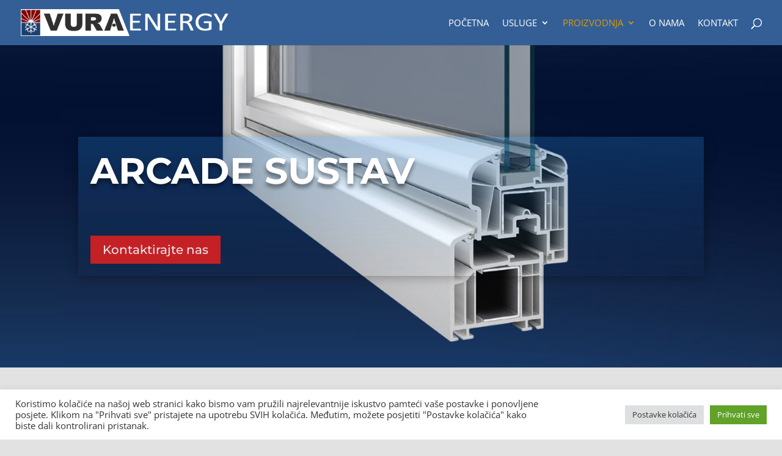

--- FILE ---
content_type: text/html; charset=UTF-8
request_url: https://vura-energy.hr/arcade-sustav/
body_size: 8635
content:
<!DOCTYPE html><!--[if IE 6]><html id="ie6" lang="en-US" prefix="og: https://ogp.me/ns#"><![endif]--><!--[if IE 7]><html id="ie7" lang="en-US" prefix="og: https://ogp.me/ns#"><![endif]--><!--[if IE 8]><html id="ie8" lang="en-US" prefix="og: https://ogp.me/ns#"><![endif]--><!--[if !(IE 6) | !(IE 7) | !(IE 8)  ]><!--><html lang="en-US" prefix="og: https://ogp.me/ns#"><!--<![endif]--><head><meta charset="UTF-8" /><link data-optimized="2" rel="stylesheet" href="https://vura-energy.hr/wp-content/litespeed/css/b30195417f0ca7fc944acfa4a7a32690.css?ver=7d280" /><meta http-equiv="X-UA-Compatible" content="IE=edge"><link rel="pingback" href="https://vura-energy.hr/xmlrpc.php" />		<!--[if lt IE 9]> <script src="https://vura-energy.hr/wp-content/themes/Divi/js/html5.js" type="text/javascript"></script> <![endif]--><link rel="preconnect" href="https://fonts.gstatic.com" crossorigin /><title>Arcade sustav - Vura-energy d.o.o.</title><meta name="description" content="Sustav Arcade svojim elegantnim i jasnim dizajnom, visokim stupnjem funkcionalnosti i dubinom profila od 71 mm pruža stabilnu..."/><meta name="robots" content="follow, index, max-snippet:-1, max-video-preview:-1, max-image-preview:large"/><link rel="canonical" href="https://vura-energy.hr/arcade-sustav/" /><meta property="og:locale" content="en_US" /><meta property="og:type" content="article" /><meta property="og:title" content="Arcade sustav - Vura-energy d.o.o." /><meta property="og:description" content="Sustav Arcade svojim elegantnim i jasnim dizajnom, visokim stupnjem funkcionalnosti i dubinom profila od 71 mm pruža stabilnu..." /><meta property="og:url" content="https://vura-energy.hr/arcade-sustav/" /><meta property="og:site_name" content="Vura-energy d.o.o." /><meta property="og:updated_time" content="2021-09-27T08:18:53+02:00" /><meta property="og:image" content="https://vura-energy.hr/wp-content/uploads/2020/10/logo-V1.png" /><meta property="og:image:secure_url" content="https://vura-energy.hr/wp-content/uploads/2020/10/logo-V1.png" /><meta property="og:image:width" content="234" /><meta property="og:image:height" content="315" /><meta property="og:image:alt" content="Arcade sustav" /><meta property="og:image:type" content="image/png" /><meta property="article:published_time" content="2020-10-19T12:14:38+02:00" /><meta property="article:modified_time" content="2021-09-27T08:18:53+02:00" /><meta name="twitter:card" content="summary_large_image" /><meta name="twitter:title" content="Arcade sustav - Vura-energy d.o.o." /><meta name="twitter:description" content="Sustav Arcade svojim elegantnim i jasnim dizajnom, visokim stupnjem funkcionalnosti i dubinom profila od 71 mm pruža stabilnu..." /><meta name="twitter:image" content="https://vura-energy.hr/wp-content/uploads/2020/10/logo-V1.png" /><meta name="twitter:label1" content="Time to read" /><meta name="twitter:data1" content="6 minutes" /> <script type="application/ld+json" class="rank-math-schema">{"@context":"https://schema.org","@graph":[{"@type":"Place","@id":"https://vura-energy.hr/#place","address":{"@type":"PostalAddress","streetAddress":"M.B. \u010ca\u0111e 6A","addressLocality":"Dvor","addressRegion":"Sisa\u010dko-moslava\u010dka \u017eupanija","postalCode":"44440","addressCountry":"Hrvatska"}},{"@type":["HomeAndConstructionBusiness","Organization"],"@id":"https://vura-energy.hr/#organization","name":"Vura-energy d.o.o.","url":"https://vura-energy.hr","email":"info@vura-energy.hr","address":{"@type":"PostalAddress","streetAddress":"M.B. \u010ca\u0111e 6A","addressLocality":"Dvor","addressRegion":"Sisa\u010dko-moslava\u010dka \u017eupanija","postalCode":"44440","addressCountry":"Hrvatska"},"logo":{"@type":"ImageObject","@id":"https://vura-energy.hr/#logo","url":"https://vura-energy.hr/wp-content/uploads/2020/10/logo-V1.png","contentUrl":"https://vura-energy.hr/wp-content/uploads/2020/10/logo-V1.png","caption":"Vura-energy d.o.o.","inLanguage":"en-US","width":"234","height":"315"},"openingHours":["Monday,Tuesday,Wednesday,Thursday,Friday 08:00-15:00","Saturday 08:00-13:00"],"location":{"@id":"https://vura-energy.hr/#place"},"image":{"@id":"https://vura-energy.hr/#logo"},"telephone":"+385 (0)44 836-017"},{"@type":"WebSite","@id":"https://vura-energy.hr/#website","url":"https://vura-energy.hr","name":"Vura-energy d.o.o.","publisher":{"@id":"https://vura-energy.hr/#organization"},"inLanguage":"en-US"},{"@type":"ImageObject","@id":"https://vura-energy.hr/wp-content/uploads/2020/10/logo-V1.png","url":"https://vura-energy.hr/wp-content/uploads/2020/10/logo-V1.png","width":"234","height":"315","inLanguage":"en-US"},{"@type":"WebPage","@id":"https://vura-energy.hr/arcade-sustav/#webpage","url":"https://vura-energy.hr/arcade-sustav/","name":"Arcade sustav - Vura-energy d.o.o.","datePublished":"2020-10-19T12:14:38+02:00","dateModified":"2021-09-27T08:18:53+02:00","isPartOf":{"@id":"https://vura-energy.hr/#website"},"primaryImageOfPage":{"@id":"https://vura-energy.hr/wp-content/uploads/2020/10/logo-V1.png"},"inLanguage":"en-US"},{"@type":"Person","@id":"https://vura-energy.hr/author/drazenwp/","name":"Dra\u017een Vujanovi\u0107","url":"https://vura-energy.hr/author/drazenwp/","image":{"@type":"ImageObject","@id":"https://secure.gravatar.com/avatar/97decaa376c895fbbcc0a69f42fe3726?s=96&amp;d=mm&amp;r=g","url":"https://secure.gravatar.com/avatar/97decaa376c895fbbcc0a69f42fe3726?s=96&amp;d=mm&amp;r=g","caption":"Dra\u017een Vujanovi\u0107","inLanguage":"en-US"},"sameAs":["https://vura-energy.hr"],"worksFor":{"@id":"https://vura-energy.hr/#organization"}},{"@type":"Article","headline":"Arcade sustav - Vura-energy d.o.o.","keywords":"Arcade sustav","datePublished":"2020-10-19T12:14:38+02:00","dateModified":"2021-09-27T08:18:53+02:00","author":{"@id":"https://vura-energy.hr/author/drazenwp/","name":"Dra\u017een Vujanovi\u0107"},"publisher":{"@id":"https://vura-energy.hr/#organization"},"description":"Sustav Arcade svojim elegantnim i jasnim dizajnom, visokim stupnjem funkcionalnosti i dubinom profila od 71 mm pru\u017ea stabilnu...","name":"Arcade sustav - Vura-energy d.o.o.","@id":"https://vura-energy.hr/arcade-sustav/#richSnippet","isPartOf":{"@id":"https://vura-energy.hr/arcade-sustav/#webpage"},"image":{"@id":"https://vura-energy.hr/wp-content/uploads/2020/10/logo-V1.png"},"inLanguage":"en-US","mainEntityOfPage":{"@id":"https://vura-energy.hr/arcade-sustav/#webpage"}}]}</script> <link rel='dns-prefetch' href='//stats.wp.com' /><link rel='dns-prefetch' href='//c0.wp.com' /><link rel='dns-prefetch' href='//www.googletagmanager.com' /><link rel="alternate" type="application/rss+xml" title="Vura-energy d.o.o. &raquo; Feed" href="https://vura-energy.hr/feed/" /><link rel="alternate" type="application/rss+xml" title="Vura-energy d.o.o. &raquo; Comments Feed" href="https://vura-energy.hr/comments/feed/" /><meta content="Divi Child Theme v.Updated for Divi 3+" name="generator"/><link rel='preload' id='divi-dynamic-late-css' href='https://vura-energy.hr/wp-content/et-cache/30151/et-divi-dynamic-30151-late.css?ver=1764973073' as='style' media='all' onload="this.onload=null;this.rel='stylesheet'" /> <script type="text/javascript" src="https://c0.wp.com/c/6.5.7/wp-includes/js/jquery/jquery.min.js" id="jquery-core-js"></script> <link rel="https://api.w.org/" href="https://vura-energy.hr/wp-json/" /><link rel="alternate" type="application/json" href="https://vura-energy.hr/wp-json/wp/v2/pages/30151" /><link rel="EditURI" type="application/rsd+xml" title="RSD" href="https://vura-energy.hr/xmlrpc.php?rsd" /><meta name="generator" content="WordPress 6.5.7" /><link rel='shortlink' href='https://vura-energy.hr/?p=30151' /><link rel="alternate" type="application/json+oembed" href="https://vura-energy.hr/wp-json/oembed/1.0/embed?url=https%3A%2F%2Fvura-energy.hr%2Farcade-sustav%2F" /><link rel="alternate" type="text/xml+oembed" href="https://vura-energy.hr/wp-json/oembed/1.0/embed?url=https%3A%2F%2Fvura-energy.hr%2Farcade-sustav%2F&#038;format=xml" /><meta name="generator" content="Site Kit by Google 1.129.1" /><meta name="viewport" content="width=device-width, initial-scale=1.0, maximum-scale=1.0, user-scalable=0" /><link rel="icon" href="https://vura-energy.hr/wp-content/uploads/2020/10/cropped-Vura-logo-32x32.jpg" sizes="32x32" /><link rel="icon" href="https://vura-energy.hr/wp-content/uploads/2020/10/cropped-Vura-logo-192x192.jpg" sizes="192x192" /><link rel="apple-touch-icon" href="https://vura-energy.hr/wp-content/uploads/2020/10/cropped-Vura-logo-180x180.jpg" /><meta name="msapplication-TileImage" content="https://vura-energy.hr/wp-content/uploads/2020/10/cropped-Vura-logo-270x270.jpg" /></head><body class="page-template-default page page-id-30151 custom-background et_pb_button_helper_class et_fullwidth_nav et_fixed_nav et_show_nav et_primary_nav_dropdown_animation_expand et_secondary_nav_dropdown_animation_fade et_header_style_left et_pb_footer_columns4 et_cover_background et_pb_gutter osx et_pb_gutters3 et_pb_pagebuilder_layout et_no_sidebar et_divi_theme et-db"><div id="page-container"><header id="main-header" data-height-onload="60"><div class="container clearfix et_menu_container"><div class="logo_container">					<span class="logo_helper"></span>					<a href="https://vura-energy.hr/">						<img src="https://vura-energy.hr/wp-content/uploads/2020/10/Vura-logo-final-priprema1.png" alt="Vura-energy d.o.o." id="logo" data-height-percentage="60" />					</a></div><div id="et-top-navigation" data-height="60" data-fixed-height="40"><nav id="top-menu-nav"><ul id="top-menu" class="nav"><li id="menu-item-29235" class="menu-item menu-item-type-post_type menu-item-object-page menu-item-home menu-item-29235"><a href="https://vura-energy.hr/">Početna</a></li><li id="menu-item-29536" class="menu-item menu-item-type-post_type menu-item-object-page menu-item-has-children menu-item-29536"><a href="https://vura-energy.hr/usluge/">Usluge</a><ul class="sub-menu"><li id="menu-item-29540" class="menu-item menu-item-type-post_type menu-item-object-page menu-item-29540"><a href="https://vura-energy.hr/ugradnja-pvc-stolarije-2/">Ugradnja PVC stolarije</a></li><li id="menu-item-29541" class="menu-item menu-item-type-post_type menu-item-object-page menu-item-29541"><a href="https://vura-energy.hr/ugradnja-aluminijske-stolarije/">Ugradnja aluminijske stolarije</a></li><li id="menu-item-30024" class="menu-item menu-item-type-post_type menu-item-object-page menu-item-30024"><a href="https://vura-energy.hr/zavrsni-radovi-u-graditeljstvu/">Završni radovi u graditeljstvu</a></li></ul></li><li id="menu-item-29537" class="menu-item menu-item-type-post_type menu-item-object-page current-menu-ancestor current_page_ancestor menu-item-has-children menu-item-29537"><a href="https://vura-energy.hr/proizvodnja/">Proizvodnja</a><ul class="sub-menu"><li id="menu-item-29542" class="menu-item menu-item-type-post_type menu-item-object-page current-menu-ancestor current-menu-parent current_page_parent current_page_ancestor menu-item-has-children menu-item-29542"><a href="https://vura-energy.hr/pvc-sustavi/">PVC sustavi</a><ul class="sub-menu"><li id="menu-item-31440" class="menu-item menu-item-type-post_type menu-item-object-page menu-item-31440"><a href="https://vura-energy.hr/elegant-sustav/">Elegant sustav</a></li><li id="menu-item-30150" class="menu-item menu-item-type-post_type menu-item-object-page menu-item-30150"><a href="https://vura-energy.hr/prestige-sustav/">Prestige sustav</a></li><li id="menu-item-30160" class="menu-item menu-item-type-post_type menu-item-object-page current-menu-item page_item page-item-30151 current_page_item menu-item-30160"><a title="Prozorski sustav" href="https://vura-energy.hr/arcade-sustav/" aria-current="page">Arcade sustav</a></li><li id="menu-item-29544" class="menu-item menu-item-type-post_type menu-item-object-page menu-item-29544"><a href="https://vura-energy.hr/pvc-prozori-i-vrata/">PVC prozori i vrata</a></li><li id="menu-item-29545" class="menu-item menu-item-type-post_type menu-item-object-page menu-item-29545"><a href="https://vura-energy.hr/rolete-komarnici-i-klupice/">Rolete, komarnici i klupice</a></li></ul></li><li id="menu-item-29543" class="menu-item menu-item-type-post_type menu-item-object-page menu-item-has-children menu-item-29543"><a href="https://vura-energy.hr/aluminijski-sustavi/">Aluminijski sustavi</a><ul class="sub-menu"><li id="menu-item-29546" class="menu-item menu-item-type-post_type menu-item-object-page menu-item-29546"><a href="https://vura-energy.hr/aluminijski-prozori-i-vrata/">Aluminijski prozori i vrata</a></li><li id="menu-item-29547" class="menu-item menu-item-type-post_type menu-item-object-page menu-item-29547"><a href="https://vura-energy.hr/vanjske-rolete/">Vanjske rolete</a></li></ul></li></ul></li><li id="menu-item-29538" class="menu-item menu-item-type-post_type menu-item-object-page menu-item-29538"><a href="https://vura-energy.hr/o-nama/">O nama</a></li><li id="menu-item-29539" class="menu-item menu-item-type-post_type menu-item-object-page menu-item-29539"><a href="https://vura-energy.hr/kontakt/">Kontakt</a></li></ul></nav><div id="et_top_search">						<span id="et_search_icon"></span></div><div id="et_mobile_nav_menu"><div class="mobile_nav closed">
<span class="select_page">Select Page</span>
<span class="mobile_menu_bar mobile_menu_bar_toggle"></span></div></div></div></div><div class="et_search_outer"><div class="container et_search_form_container"><form role="search" method="get" class="et-search-form" action="https://vura-energy.hr/">					<input type="search" class="et-search-field" placeholder="Search &hellip;" value="" name="s" title="Search for:" /></form>					<span class="et_close_search_field"></span></div></div></header><div id="et-main-area"><div id="main-content"><article id="post-30151" class="post-30151 page type-page status-publish hentry"><div class="entry-content"><div class="et-l et-l--post"><div class="et_builder_inner_content et_pb_gutters3"><div class="et_pb_section et_pb_section_0 et_pb_with_background et_section_regular" ><div class="et_pb_row et_pb_row_0"><div class="et_pb_column et_pb_column_4_4 et_pb_column_0  et_pb_css_mix_blend_mode_passthrough et-last-child"><div class="et_pb_module et_pb_cta_0 et_pb_promo  et_pb_text_align_left et_pb_bg_layout_dark et_pb_no_bg"><div class="et_pb_promo_description"><h2 class="et_pb_module_header">Arcade sustav</h2></div><div class="et_pb_button_wrapper"><a class="et_pb_button et_pb_promo_button" href="https://vura-energy.hr/kontakt/">Kontaktirajte nas</a></div></div></div></div></div><div class="et_pb_section et_pb_section_1 et_pb_with_background et_section_regular" ><div class="et_pb_row et_pb_row_1"><div class="et_pb_column et_pb_column_1_2 et_pb_column_1  et_pb_css_mix_blend_mode_passthrough"><div class="et_pb_module et_pb_text et_pb_text_0  et_pb_text_align_left et_pb_bg_layout_light"><div class="et_pb_text_inner"><h1>Prozorski sustav Arcade / klasičan i odličan!</h1><p><span style="color: #000000;"></span></p><p style="text-align: justify;"><span>Sustav Arcade svojim elegantnim i jasnim dizajnom, visokim stupnjem funkcionalnosti i dubinom profila od 71 mm pruža stabilnu prozorsku konstrukciju i dobru toplinsku izolaciju. Ovaj svestrani profil također pruža graditeljima i izvođačima s ograničenim budžetom cjelovito rješenje s visokom kvalitetom za suvremenu izgradnju.</span></p><p><span>Osim toga, visoka vrijednosti toplinske izolacije štedi Vam puno energije i novaca.</span><strong><span> </span></strong><span>Profili Arcade predstavljaju tehnički dotjerani klasik koji je vrlo tražen zbog odličnog omjera cijene i kvalitete.</span></p><p><span>Sustav prozora Arcade nudi mnogo različitih boja te dva oblika dizajna. Arcade sustav također nudi odgovarajuća </span>podizno-klizne stijene<span>.</span></p><p><span></span></p><p><span></span></p><h2>TEHNIČKE SPECIFIKACIJE</h2><ul><li>Dubina profila: 71 mm, 5 komora</li><li>Vrijednost toplinske izolacije cijelog prozora Uw do 0,74 W/m<sup>2</sup>K</li><li>Krila dostupna u dva različita dizajna</li><li>Mogućnost ostakljenja do 47 mm za vrlo visoku toplinsku i zvučnu izolaciju</li><li>Vrijednost toplinske izolacije okvira Uf = 1,2 W/m<sup>2</sup>K</li><li>Dvije uvučene TPE brtve</li><li>Zvučna izolacija do 44 dB (zvučna izolacija klasa 4)</li></ul></div></div></div><div class="et_pb_column et_pb_column_1_2 et_pb_column_2  et_pb_css_mix_blend_mode_passthrough et-last-child"><div class="et_pb_module et_pb_image et_pb_image_0">
<span class="et_pb_image_wrap "><img fetchpriority="high" decoding="async" width="650" height="1788" src="https://vura-energy.hr/wp-content/uploads/2020/10/Arcade-zaobljeni-brosura.jpg" alt="" title="Arcade zaobljeni brosura" srcset="https://vura-energy.hr/wp-content/uploads/2020/10/Arcade-zaobljeni-brosura.jpg 650w, https://vura-energy.hr/wp-content/uploads/2020/10/Arcade-zaobljeni-brosura-480x1320.jpg 480w" sizes="(min-width: 0px) and (max-width: 480px) 480px, (min-width: 481px) 650px, 100vw" class="wp-image-30155" /></span></div></div></div></div><div class="et_pb_with_border et_pb_section et_pb_section_3 et_pb_with_background et_section_regular" ><div class="et_pb_row et_pb_row_2"><div class="et_pb_column et_pb_column_4_4 et_pb_column_3  et_pb_css_mix_blend_mode_passthrough et-last-child"><div class="et_pb_module et_pb_blurb et_pb_blurb_0 et_animated  et_pb_text_align_center  et_pb_blurb_position_top et_pb_bg_layout_light"><div class="et_pb_blurb_content"><div class="et_pb_main_blurb_image"><span class="et_pb_image_wrap"><span class="et-waypoint et_pb_animation_top et_pb_animation_top_tablet et_pb_animation_top_phone et-pb-icon">&#x3b;</span></span></div><div class="et_pb_blurb_container"><h3 class="et_pb_module_header"><span>Zainteresirani ste za zamjenu stolarije?</span></h3><div class="et_pb_blurb_description"><p>Obratite nam se - spremni smo odgovoriti na svako vaše pitanje</p></div></div></div></div><div class="et_pb_button_module_wrapper et_pb_button_0_wrapper et_pb_button_alignment_center et_pb_module ">
<a class="et_pb_button et_pb_button_0 et_pb_bg_layout_dark" href="https://vura-energy.hr/kontakt/">Kontaktirajte nas</a></div></div></div></div><div class="et_pb_section et_pb_section_4 et_pb_fullwidth_section et_section_regular" ><div class="et_pb_module et_pb_fullwidth_image et_pb_fullwidth_image_0"></div></div><div class="et_pb_section et_pb_section_6 et_pb_with_background et_section_regular" ><div class="et_pb_row et_pb_row_3 et_pb_gutters2"><div class="et_pb_column et_pb_column_1_4 et_pb_column_4  et_pb_css_mix_blend_mode_passthrough"><div class="et_pb_module et_pb_image et_pb_image_1 et_animated et-waypoint et_pb_image_sticky">
<span class="et_pb_image_wrap has-box-shadow-overlay"><div class="box-shadow-overlay"></div><img decoding="async" width="234" height="315" src="https://vura-energy.hr/wp-content/uploads/2020/10/logo-V1.png" alt="" title="logo-V1" srcset="https://vura-energy.hr/wp-content/uploads/2020/10/logo-V1.png 234w, https://vura-energy.hr/wp-content/uploads/2020/10/logo-V1-223x300.png 223w" sizes="(max-width: 234px) 100vw, 234px" class="wp-image-31010" /></span></div></div><div class="et_pb_column et_pb_column_1_4 et_pb_column_5  et_pb_css_mix_blend_mode_passthrough"><div class="et_pb_module et_pb_text et_pb_text_1  et_pb_text_align_center et_pb_bg_layout_light"><div class="et_pb_text_inner"><h4>VURA-ENERGY d.o.o.</h4><p>Za proizvodnju, graditeljstvo i usluge</p><p>M.B. Čađe 6A<br />44440 Dvor, HR</p><p>Fiksni: +385 (0)44 836-017<br />Mob: +385 (0)92 407-6500</p><p><span id="et-info-email">info@vura-energy.hr</span></p><p>08:00 do 15:00 h (PON-PET)<br />08:00 do 13:00 h (SUB)</p></div></div></div><div class="et_pb_column et_pb_column_1_4 et_pb_column_6  et_pb_css_mix_blend_mode_passthrough"><div class="et_pb_module et_pb_text et_pb_text_2  et_pb_text_align_center et_pb_bg_layout_light"><div class="et_pb_text_inner"><h4>OIB: 41345579561</h4><p>MBS: 081325540 (Trg. sud ZG)<br />ž.r. RBA: 2484008-1135170986<br />IBAN: HR 0524840081135170986</p></div></div></div><div class="et_pb_column et_pb_column_1_4 et_pb_column_7  et_pb_css_mix_blend_mode_passthrough et-last-child"><div class="et_pb_module et_pb_image et_pb_image_2">
<span class="et_pb_image_wrap "><img loading="lazy" decoding="async" width="750" height="319" src="https://vura-energy.hr/wp-content/uploads/2023/09/MGOR-oznaka-vidljivosti.jpg" alt="" title="MGOR oznaka vidljivosti" srcset="https://vura-energy.hr/wp-content/uploads/2023/09/MGOR-oznaka-vidljivosti.jpg 750w, https://vura-energy.hr/wp-content/uploads/2023/09/MGOR-oznaka-vidljivosti-480x204.jpg 480w" sizes="(min-width: 0px) and (max-width: 480px) 480px, (min-width: 481px) 750px, 100vw" class="wp-image-31488" /></span></div></div></div><div class="et_pb_row et_pb_row_4"><div class="et_pb_column et_pb_column_4_4 et_pb_column_8  et_pb_css_mix_blend_mode_passthrough et-last-child"><div class="et_pb_module et_pb_text et_pb_text_3  et_pb_text_align_center et_pb_bg_layout_light"><div class="et_pb_text_inner"><p><span style="color: #ffffff;"><a href="https://vura-energy.hr/privacy-policy/" target="_blank" rel="noopener noreferrer" style="color: #ffffff;">Privacy Policy </a>     <a href="https://vura-energy.hr/terms-and-conditions/" target="_blank" rel="noopener noreferrer" style="color: #ffffff;">Terms and Conditions</a></span></p><p><span style="color: #ffffff;">Copyright © 2020 | Vura-Energy d.o.o.  All rights reserved.</span></p><p><span style="color: #ffffff;"><a href="https://dugl-sp.com/" target="_blank" rel="noopener" style="color: #ffffff;">Web dizajn: https://dugl-sp.co</a>m/</span></p></div></div></div></div></div></div></div></div></article></div><span class="et_pb_scroll_top et-pb-icon"></span><footer id="main-footer"><div id="et-footer-nav"><div class="container"><ul id="menu-footer-menu" class="bottom-nav"><li id="menu-item-27476" class="menu-item menu-item-type-post_type menu-item-object-page menu-item-privacy-policy menu-item-27476"><a rel="privacy-policy" href="https://vura-energy.hr/privacy-policy/">Privacy Policy</a></li><li id="menu-item-27482" class="menu-item menu-item-type-post_type menu-item-object-page menu-item-27482"><a href="https://vura-energy.hr/terms-and-conditions/">Term and Condition</a></li></ul></div></div><div id="footer-bottom"><div class="container clearfix"><ul class="et-social-icons"><li class="et-social-icon et-social-rss">
<a href="https://vura-energy.hr/feed/" class="icon">
<span>RSS</span>
</a></li></ul></div></div></footer></div></div><div id="cookie-law-info-bar" data-nosnippet="true"><span><div class="cli-bar-container cli-style-v2"><div class="cli-bar-message">Koristimo kolačiće na našoj web stranici kako bismo vam pružili najrelevantnije iskustvo pamteći vaše postavke i ponovljene posjete. Klikom na "Prihvati sve" pristajete na upotrebu SVIH kolačića. Međutim, možete posjetiti "Postavke kolačića" kako biste dali kontrolirani pristanak.</div><div class="cli-bar-btn_container"><a role='button' class="medium cli-plugin-button cli-plugin-main-button cli_settings_button" style="margin:0px 5px 0px 0px">Postavke kolačića</a><a id="wt-cli-accept-all-btn" role='button' data-cli_action="accept_all" class="wt-cli-element medium cli-plugin-button wt-cli-accept-all-btn cookie_action_close_header cli_action_button">Prihvati sve</a></div></div></span></div><div id="cookie-law-info-again" data-nosnippet="true"><span id="cookie_hdr_showagain">Manage consent</span></div><div class="cli-modal" data-nosnippet="true" id="cliSettingsPopup" tabindex="-1" role="dialog" aria-labelledby="cliSettingsPopup" aria-hidden="true"><div class="cli-modal-dialog" role="document"><div class="cli-modal-content cli-bar-popup">
<button type="button" class="cli-modal-close" id="cliModalClose">
<svg class="" viewBox="0 0 24 24"><path d="M19 6.41l-1.41-1.41-5.59 5.59-5.59-5.59-1.41 1.41 5.59 5.59-5.59 5.59 1.41 1.41 5.59-5.59 5.59 5.59 1.41-1.41-5.59-5.59z"></path><path d="M0 0h24v24h-24z" fill="none"></path></svg>
<span class="wt-cli-sr-only">Close</span>
</button><div class="cli-modal-body"><div class="cli-container-fluid cli-tab-container"><div class="cli-row"><div class="cli-col-12 cli-align-items-stretch cli-px-0"><div class="cli-privacy-overview"><h4>Privacy Overview</h4><div class="cli-privacy-content"><div class="cli-privacy-content-text">This website uses cookies to improve your experience while you navigate through the website. Out of these, the cookies that are categorized as necessary are stored on your browser as they are essential for the working of basic functionalities of the website. We also use third-party cookies that help us analyze and understand how you use this website. These cookies will be stored in your browser only with your consent. You also have the option to opt-out of these cookies. But opting out of some of these cookies may affect your browsing experience.</div></div>
<a class="cli-privacy-readmore" aria-label="Show more" role="button" data-readmore-text="Show more" data-readless-text="Show less"></a></div></div><div class="cli-col-12 cli-align-items-stretch cli-px-0 cli-tab-section-container"><div class="cli-tab-section"><div class="cli-tab-header">
<a role="button" tabindex="0" class="cli-nav-link cli-settings-mobile" data-target="necessary" data-toggle="cli-toggle-tab">
Necessary							</a><div class="wt-cli-necessary-checkbox">
<input type="checkbox" class="cli-user-preference-checkbox"  id="wt-cli-checkbox-necessary" data-id="checkbox-necessary" checked="checked"  />
<label class="form-check-label" for="wt-cli-checkbox-necessary">Necessary</label></div>
<span class="cli-necessary-caption">Always Enabled</span></div><div class="cli-tab-content"><div class="cli-tab-pane cli-fade" data-id="necessary"><div class="wt-cli-cookie-description">
Necessary cookies are absolutely essential for the website to function properly. These cookies ensure basic functionalities and security features of the website, anonymously.<table class="cookielawinfo-row-cat-table cookielawinfo-winter"><thead><tr><th class="cookielawinfo-column-1">Cookie</th><th class="cookielawinfo-column-3">Duration</th><th class="cookielawinfo-column-4">Description</th></tr></thead><tbody><tr class="cookielawinfo-row"><td class="cookielawinfo-column-1">cookielawinfo-checkbox-advertisement</td><td class="cookielawinfo-column-3">1 year</td><td class="cookielawinfo-column-4">Set by the GDPR Cookie Consent plugin, this cookie is used to record the user consent for the cookies in the "Advertisement" category .</td></tr><tr class="cookielawinfo-row"><td class="cookielawinfo-column-1">cookielawinfo-checkbox-analytics</td><td class="cookielawinfo-column-3">11 months</td><td class="cookielawinfo-column-4">This cookie is set by GDPR Cookie Consent plugin. The cookie is used to store the user consent for the cookies in the category "Analytics".</td></tr><tr class="cookielawinfo-row"><td class="cookielawinfo-column-1">cookielawinfo-checkbox-functional</td><td class="cookielawinfo-column-3">11 months</td><td class="cookielawinfo-column-4">The cookie is set by GDPR cookie consent to record the user consent for the cookies in the category "Functional".</td></tr><tr class="cookielawinfo-row"><td class="cookielawinfo-column-1">cookielawinfo-checkbox-necessary</td><td class="cookielawinfo-column-3">11 months</td><td class="cookielawinfo-column-4">This cookie is set by GDPR Cookie Consent plugin. The cookies is used to store the user consent for the cookies in the category "Necessary".</td></tr><tr class="cookielawinfo-row"><td class="cookielawinfo-column-1">cookielawinfo-checkbox-others</td><td class="cookielawinfo-column-3">11 months</td><td class="cookielawinfo-column-4">This cookie is set by GDPR Cookie Consent plugin. The cookie is used to store the user consent for the cookies in the category "Other.</td></tr><tr class="cookielawinfo-row"><td class="cookielawinfo-column-1">cookielawinfo-checkbox-performance</td><td class="cookielawinfo-column-3">11 months</td><td class="cookielawinfo-column-4">This cookie is set by GDPR Cookie Consent plugin. The cookie is used to store the user consent for the cookies in the category "Performance".</td></tr><tr class="cookielawinfo-row"><td class="cookielawinfo-column-1">viewed_cookie_policy</td><td class="cookielawinfo-column-3">11 months</td><td class="cookielawinfo-column-4">The cookie is set by the GDPR Cookie Consent plugin and is used to store whether or not user has consented to the use of cookies. It does not store any personal data.</td></tr></tbody></table></div></div></div></div><div class="cli-tab-section"><div class="cli-tab-header">
<a role="button" tabindex="0" class="cli-nav-link cli-settings-mobile" data-target="functional" data-toggle="cli-toggle-tab">
Functional							</a><div class="cli-switch">
<input type="checkbox" id="wt-cli-checkbox-functional" class="cli-user-preference-checkbox"  data-id="checkbox-functional" />
<label for="wt-cli-checkbox-functional" class="cli-slider" data-cli-enable="Enabled" data-cli-disable="Disabled"><span class="wt-cli-sr-only">Functional</span></label></div></div><div class="cli-tab-content"><div class="cli-tab-pane cli-fade" data-id="functional"><div class="wt-cli-cookie-description">
Functional cookies help to perform certain functionalities like sharing the content of the website on social media platforms, collect feedbacks, and other third-party features.</div></div></div></div><div class="cli-tab-section"><div class="cli-tab-header">
<a role="button" tabindex="0" class="cli-nav-link cli-settings-mobile" data-target="performance" data-toggle="cli-toggle-tab">
Performance							</a><div class="cli-switch">
<input type="checkbox" id="wt-cli-checkbox-performance" class="cli-user-preference-checkbox"  data-id="checkbox-performance" />
<label for="wt-cli-checkbox-performance" class="cli-slider" data-cli-enable="Enabled" data-cli-disable="Disabled"><span class="wt-cli-sr-only">Performance</span></label></div></div><div class="cli-tab-content"><div class="cli-tab-pane cli-fade" data-id="performance"><div class="wt-cli-cookie-description">
Performance cookies are used to understand and analyze the key performance indexes of the website which helps in delivering a better user experience for the visitors.</div></div></div></div><div class="cli-tab-section"><div class="cli-tab-header">
<a role="button" tabindex="0" class="cli-nav-link cli-settings-mobile" data-target="analytics" data-toggle="cli-toggle-tab">
Analytics							</a><div class="cli-switch">
<input type="checkbox" id="wt-cli-checkbox-analytics" class="cli-user-preference-checkbox"  data-id="checkbox-analytics" />
<label for="wt-cli-checkbox-analytics" class="cli-slider" data-cli-enable="Enabled" data-cli-disable="Disabled"><span class="wt-cli-sr-only">Analytics</span></label></div></div><div class="cli-tab-content"><div class="cli-tab-pane cli-fade" data-id="analytics"><div class="wt-cli-cookie-description">
Analytical cookies are used to understand how visitors interact with the website. These cookies help provide information on metrics the number of visitors, bounce rate, traffic source, etc.</div></div></div></div><div class="cli-tab-section"><div class="cli-tab-header">
<a role="button" tabindex="0" class="cli-nav-link cli-settings-mobile" data-target="advertisement" data-toggle="cli-toggle-tab">
Advertisement							</a><div class="cli-switch">
<input type="checkbox" id="wt-cli-checkbox-advertisement" class="cli-user-preference-checkbox"  data-id="checkbox-advertisement" />
<label for="wt-cli-checkbox-advertisement" class="cli-slider" data-cli-enable="Enabled" data-cli-disable="Disabled"><span class="wt-cli-sr-only">Advertisement</span></label></div></div><div class="cli-tab-content"><div class="cli-tab-pane cli-fade" data-id="advertisement"><div class="wt-cli-cookie-description">
Advertisement cookies are used to provide visitors with relevant ads and marketing campaigns. These cookies track visitors across websites and collect information to provide customized ads.<table class="cookielawinfo-row-cat-table cookielawinfo-winter"><thead><tr><th class="cookielawinfo-column-1">Cookie</th><th class="cookielawinfo-column-3">Duration</th><th class="cookielawinfo-column-4">Description</th></tr></thead><tbody><tr class="cookielawinfo-row"><td class="cookielawinfo-column-1">NID</td><td class="cookielawinfo-column-3">6 months</td><td class="cookielawinfo-column-4">NID cookie, set by Google, is used for advertising purposes; to limit the number of times the user sees an ad, to mute unwanted ads, and to measure the effectiveness of ads.</td></tr></tbody></table></div></div></div></div><div class="cli-tab-section"><div class="cli-tab-header">
<a role="button" tabindex="0" class="cli-nav-link cli-settings-mobile" data-target="others" data-toggle="cli-toggle-tab">
Others							</a><div class="cli-switch">
<input type="checkbox" id="wt-cli-checkbox-others" class="cli-user-preference-checkbox"  data-id="checkbox-others" />
<label for="wt-cli-checkbox-others" class="cli-slider" data-cli-enable="Enabled" data-cli-disable="Disabled"><span class="wt-cli-sr-only">Others</span></label></div></div><div class="cli-tab-content"><div class="cli-tab-pane cli-fade" data-id="others"><div class="wt-cli-cookie-description">
Other uncategorized cookies are those that are being analyzed and have not been classified into a category as yet.</div></div></div></div></div></div></div></div><div class="cli-modal-footer"><div class="wt-cli-element cli-container-fluid cli-tab-container"><div class="cli-row"><div class="cli-col-12 cli-align-items-stretch cli-px-0"><div class="cli-tab-footer wt-cli-privacy-overview-actions">
<a id="wt-cli-privacy-save-btn" role="button" tabindex="0" data-cli-action="accept" class="wt-cli-privacy-btn cli_setting_save_button wt-cli-privacy-accept-btn cli-btn">SAVE &amp; ACCEPT</a></div><div class="wt-cli-ckyes-footer-section"><div class="wt-cli-ckyes-brand-logo">Powered by <a href="https://www.cookieyes.com/"><img src="https://vura-energy.hr/wp-content/plugins/cookie-law-info/legacy/public/images/logo-cookieyes.svg" alt="CookieYes Logo"></a></div></div></div></div></div></div></div></div></div><div class="cli-modal-backdrop cli-fade cli-settings-overlay"></div><div class="cli-modal-backdrop cli-fade cli-popupbar-overlay"></div>
 <script type="application/javascript">(function() {
				var file     = ["https:\/\/vura-energy.hr\/wp-content\/et-cache\/30151\/et-divi-dynamic-30151-late.css"];
				var handle   = document.getElementById('divi-style-parent-inline-inline-css');
				var location = handle.parentNode;

				if (0===document.querySelectorAll('link[href="' + file + '"]').length) {
					var link  = document.createElement('link');
					link.rel  = 'stylesheet';
					link.id   = 'et-dynamic-late-css';
					link.href = file;

					location.insertBefore(link, handle.nextSibling);
				}
			})();</script> <script type="text/javascript" src="https://stats.wp.com/e-202603.js" id="jetpack-stats-js" data-wp-strategy="defer"></script> <script type="text/javascript" id="jetpack-stats-js-after">/*  */
_stq = window._stq || [];
_stq.push([ "view", JSON.parse("{\"v\":\"ext\",\"blog\":\"184404223\",\"post\":\"30151\",\"tz\":\"2\",\"srv\":\"vura-energy.hr\",\"j\":\"1:13.5.1\"}") ]);
_stq.push([ "clickTrackerInit", "184404223", "30151" ]);
/*  */</script> <script data-optimized="1" src="https://vura-energy.hr/wp-content/litespeed/js/910e9f9de628d9b7e13fd445e0af6a43.js?ver=7d280" defer></script></body></html>
<!-- Page optimized by LiteSpeed Cache @2026-01-17 07:44:12 -->

<!-- Page supported by LiteSpeed Cache 6.2.0.1 on 2026-01-17 07:44:12 -->